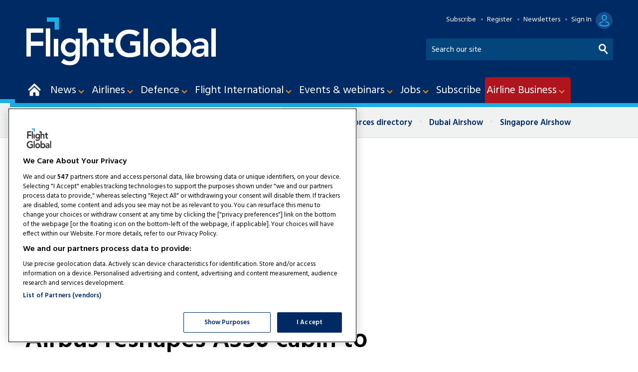

--- FILE ---
content_type: text/html; charset=utf-8
request_url: https://www.google.com/recaptcha/api2/aframe
body_size: 268
content:
<!DOCTYPE HTML><html><head><meta http-equiv="content-type" content="text/html; charset=UTF-8"></head><body><script nonce="cXMfJj2jxoLVuJXWy9bwYw">/** Anti-fraud and anti-abuse applications only. See google.com/recaptcha */ try{var clients={'sodar':'https://pagead2.googlesyndication.com/pagead/sodar?'};window.addEventListener("message",function(a){try{if(a.source===window.parent){var b=JSON.parse(a.data);var c=clients[b['id']];if(c){var d=document.createElement('img');d.src=c+b['params']+'&rc='+(localStorage.getItem("rc::a")?sessionStorage.getItem("rc::b"):"");window.document.body.appendChild(d);sessionStorage.setItem("rc::e",parseInt(sessionStorage.getItem("rc::e")||0)+1);localStorage.setItem("rc::h",'1769103887845');}}}catch(b){}});window.parent.postMessage("_grecaptcha_ready", "*");}catch(b){}</script></body></html>

--- FILE ---
content_type: application/javascript
request_url: https://hb.volantisdigital.com/nativead/nativead.min.js
body_size: 3407
content:
Array.prototype.find||Object.defineProperty(Array.prototype,"find",{value:function(r){if(null==this)throw new TypeError('"this" is null or not defined');var t=Object(this),e=t.length>>>0;if("function"!=typeof r)throw new TypeError("predicate must be a function");for(var n=arguments[1],i=0;i<e;){var o=t[i];if(r.call(n,o,i,t))return o;i++}},configurable:!0,writable:!0}),Array.prototype.includes||Object.defineProperty(Array.prototype,"includes",{value:function(r,t){if(null==this)throw new TypeError('"this" is null or not defined');var e=Object(this),n=e.length>>>0;if(0===n)return!1;for(var i,o,u=0|t,f=Math.max(u>=0?u:n-Math.abs(u),0);f<n;){if((i=e[f])===(o=r)||"number"==typeof i&&"number"==typeof o&&isNaN(i)&&isNaN(o))return!0;f++}return!1}}),String.prototype.includes||(String.prototype.includes=function(r,t){"use strict";return"number"!=typeof t&&(t=0),!(t+r.length>this.length)&&-1!==this.indexOf(r,t)});
"use strict";var _typeof="function"==typeof Symbol&&"symbol"==typeof Symbol.iterator?function(t){return typeof t}:function(t){return t&&"function"==typeof Symbol&&t.constructor===Symbol&&t!==Symbol.prototype?"symbol":typeof t},VD_nativead_inputs={scriptId:"vd_native_ad",ads:{containers:6}},VD_logger=function(){this.Url=window.location.href.match(/[?&]native_debug=([^&#]+)/),this.debugFlag=this.Url&&"true"===this.Url[1]?1:0,this.logMessages=function(t,i){""!==t&&this.debugFlag&&("error"===i?console.log("%c"+t,"color:red;font-style: italic;"):"object"===(void 0===t?"undefined":_typeof(t))?console.log(t):console.log("%c"+t,"color:green;font-style: italic;"))}},VD_NLP=function(t){this.doc=document,this.win=window,this.nlploaded=0,this.metalist=["twitter:title","twitter:description"],this._allkeywords="",this.timer="",this.pcount=3,this.AdvKeywords=["flight","pilot","airport","training","aviation","jobs","defence","jet","industry"],this.compareKeywords=function(){var t=this,i=this.parseText(),e="",a=function(){var a=n;i.find(function(i){return i.toLowerCase().includes(t.AdvKeywords[a].toLowerCase())})&&(e+="native="+t.AdvKeywords[a]+";")};for(var n in this.AdvKeywords)a();return e},this.parseText=function(){var i=this.generateKeywords().replace(/,/g,"").replace(/'/g,"").replace(/\./g,"").split(" ");return t.logMessages(i),i},this.generateKeywords=function(){var t=this.getPageTitle(),i=this.getParagraphs();return""!==t&&""!==i?t+" "+i:t},this.getPageUrl=function(){},this.getPageTitle=function(){return this.doc.title},this.getMetaTags=function(){for(var t=this.doc.getElementsByTagName("meta"),i="",e=0;e<t.length;e++)for(var a in this.metalist)t[e].getAttribute("name")===this.metalist[a]&&(i+=t[e].getAttribute("content"));return i},this.getParagraphs=function(){var i="";try{for(var e=this.doc.querySelectorAll("div.fgc-article__body>p"),a=0;a<=this.pcount;a++)i+=e[a].innerText}catch(i){t.logMessages("Error:No p tags found","error")}return i}},VD_nativead=function(){var t=this;this.doc=document,this.win=window,this.siteId=237746,this.pageId=984223,this.formatId=79461,this.networkId=2933,this.vd_logs=new VD_logger,this.vd_logs.logMessages("VD - Native AD"),this.timer=0,this.getPlaceholder=function(){return this.doc.getElementById(VD_nativead_inputs.scriptId)},this.createSytleTag=function(){var t=this.doc.createElement("style");t.type="text/css",t.id="vd_native_style";var i=this.createStyleText();t.styleSheet?t.styleSheet.cssText=i:t.appendChild(this.doc.createTextNode(i)),this.doc.getElementsByTagName("head")[0].appendChild(t)},this.createStyleText=function(){return".vdContainerBlock{background:#FFFFFF;margin:0;padding:0px;width:100%!important;text-align:center;}#vdHeaderWrapper{padding: 8px 15px 0px 10px;font-family: Arial!important;font-size: 14px;font-weight: bold;color: #30256d;line-height:25px!important;margin: 0!important;text-transform: uppercase;}#vdLinksContainer {padding-bottom:0px;width:100%!important;}#vdLinksContainer a, #vdLinksContainer a: link, #vdLinksContainer a: visited, #vdLinksContainer a: hover, #vdLinksContainer a: active {border: none; text - decoration: none;}.vdLinkImage{width:140px;height:140px}.vd-item-link {clear: none !important;display: inline-block !important;height:0 !important;left: 0 !important;margin: 10px 0 10px 10px !important;overflow: hidden !important;padding: 0 0 190px !important;position: relative !important;top: 0 !important;width: 135px !important;font-family: arial;float: left;}.vd-item-link .vd-thumbimage {border: 0px solid #b2b2b2!important;display: block!important;height:140px!important;position: relative!important;padding: 0px;}img.vdLinkImage {display: block !important;height:130px !important;margin: 0 !important;position: relative !important;width: 130px!important;border: 1px solid #b2b2b2 !important;}.vdlink-content {background: none repeat scroll 0 0 transparent !important;display: block !important;height:auto !important;left: 0;margin: 0 !important;min-height: 190px !important;overflow: hidden !important;position: absolute !important;top: 0;width: 100% !important;font-family: arial;}.vdlinksad {background: none repeat scroll 0 0 transparent!important;bottom: 0;color: #555555!important;display: block!important;font-size: 12px!important;line-height:15px!important;margin: 5px 0 0!important;min-height:45px!important;padding-left: 0!important;position: absolute!important;text-align: center!important;width: 100% !important;font-weight: bold;font-family: arial!important;text-transform: none!important;}.vd-description {background: transparent none repeat scroll 0 0 !important;color: transparent!important;display: block!important;font-family: arial!important;font-size: 12px!important;height:129px!important;line-height:14px!important;padding: 20px 5px!important;position: relative!important;text-align: center!important;text-transform: none;transition-delay: 0s, 0s!important;transition-duration: 0.2s, 0.2s!important;transition-property: background, color!important;transition-timing-function: linear !important;width: 130px!important;}.vd-item-link:hover .vd-description {background: #000!important;background: rgba(0, 0, 0, 0.9)!important;color: #fff!important;transition: background .3s, color .3s;transition-timing-function: linear;-webkit-transition: background .3s, color .3s;-webkit-transition-timing-function: linear;display: block9!important;}#footerWrapper{background: transparent;height:25px;clear:both;width:100%!important;}div.linksFooter{color:#bbe2f3; display: block;float:right;font-family:Kaushan Script,-apple-system,BlinkMacSystemFont,Segoe UI,Roboto,Helvetica Neue,Arial,sans-serif,Apple Color Emoji,Segoe UI Emoji,Segoe UI Symbol,Noto Color Emoji !important;font-size:9px;margin-right:5px;padding: 8px 5px 5px 0;text-decoration: none!important;cursor: pointer;text-transform: none;}.footervd{text-decoration: none !important;background-color: transparent !important;}#sas_79461{display: inline-block !important;}#sas_79461_2{display: inline-block !important;}#sas_79461_3{display: inline-block !important;}#sas_79461_4{display: inline-block !important;}#sas_79461_5{display: inline-block !important;}#sas_79461_6{display: inline-block !important;}#sas_79461>iframe{display:none;}#sas_79461_1>iframe{display:none;}#sas_79461_2>iframe{display:none;}#sas_79461_3>iframe{display:none;}#sas_79461_4>iframe{display:none;}#sas_79461_5>iframe{display:none;}#sas_79461_6>iframe{display:none;}"},this.startad=function(){var t=this.doc.createElement("div");t.id="VD_CONTAINTER_BLOCK",t.className="vdContainerBlock",t.style.display="none";var i=this.getPlaceholder();return i.parentNode.insertBefore(t,i),t},this.getAdContainer=function(){return this.doc.getElementById("VD_CONTAINTER_BLOCK")},this.callSmartScript=function(){var t=this.doc.createElement("script");t.type="application/javascript",t.src="//ced.sascdn.com/tag/2933/smart.js",t.async=!0;var i=this.getPlaceholder();i.parentNode.insertBefore(t,i)},this.callSmartTag=function(){var t=new VD_NLP(this.vd_logs).compareKeywords();if(this.vd_logs.logMessages(t),""!==t){var i="var sas = sas || {};sas.cmd = sas.cmd || [];sas.cmd.push(function() {sas.setup({ networkid: "+this.networkId+', domain: "//www15.smartadserver.com", async: true });});sas.cmd.push(function() {sas.call("onecall", {siteId: '+this.siteId+",pageId: "+this.pageId+",formats: [{ id: "+this.formatId+" },{ id: "+this.formatId+" },{ id: "+this.formatId+" },{ id: "+this.formatId+" },{ id: "+this.formatId+" },{ id: "+this.formatId+' }],target: "'+t+'"});});',e=this.doc.createElement("script");e.type="text/javascript",e.text=i;var a=this.getPlaceholder();return a.parentNode.insertBefore(e,a),!0}return this.vd_logs.logMessages("No matching keywords"),!1},this.displayNativeAD=function(){var t='<div id="vdHeaderWrapper">Marketplace Recommendations</div><div class="eraLinksContainer ui-corner-all" id="vdLinksContainer"><div class="eraRelatedMicrosites">\t<div class="vdnewHeader" id="vdnewHeader"></div><div id="sas_'+this.formatId+'"></div><div id="sas_'+this.formatId+'_2"></div><div id="sas_'+this.formatId+'_3"></div><div id="sas_'+this.formatId+'_4"></div><div id="sas_'+this.formatId+'_5"></div><div id="sas_'+this.formatId+'_6"></div></div></div><div id="footerWrapper" ><div class="linksFooter" id="linksFooter"><a class="footervd" href="http://www.volantisdigital.com/" target="_blank">Ads Powered By Volantis Digital Media</a></div></div>',i=this.getAdContainer();i.innerHTML=t;var e=this.doc.createElement("script");e.type="application/javascript";for(var a="sas.cmd.push(function() {",n=[this.formatId,this.formatId+"_2",this.formatId+"_3",this.formatId+"_4",this.formatId+"_5",this.formatId+"_6"],r=0;r<=n.length;r++)a+='sas.render("'+n[r]+'");';a+="});",e.text=a,i.parentNode.insertBefore(e,i)},this.checkForAdPresent=function(){var i=this.doc.getElementsByClassName("vd-item-link"),e=this.getAdContainer();i.length>0?(clearTimeout(this.timer),e.style.display=""):this.timer=setTimeout(function(){t.checkForAdPresent()},200)}},_nativead=new VD_nativead;_nativead.createSytleTag(),_nativead.startad(),_nativead.callSmartScript();var _ncall=_nativead.callSmartTag();_ncall&&(_nativead.displayNativeAD(),_nativead.checkForAdPresent());